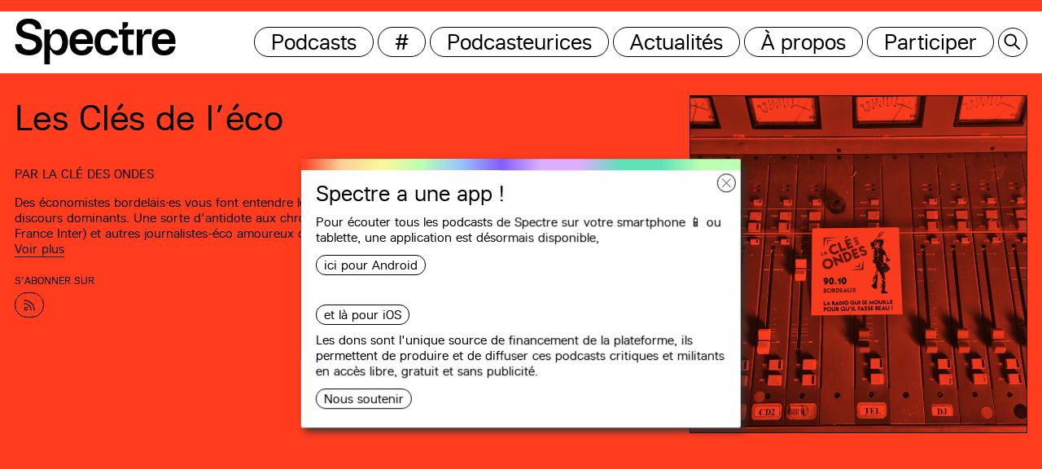

--- FILE ---
content_type: text/html; charset=UTF-8
request_url: https://spectremedia.org/les-cles-de-leco/?episode=761
body_size: 17655
content:
<!DOCTYPE html>
<html lang="fr-FR" xmlns:og="http://opengraphprotocol.org/schema/" xmlns:fb="http://www.facebook.com/2008/fbml" class="no-js">
<head>
	<title>Spectre</title>
	<meta charset="UTF-8">
	<meta name="description" content="Un site internet entièrement consacré à l’hébergement et la diffusion d’émissions sonores faites pour tracer collectivement des routes vers l’égalité et la justice.">
  	<meta name="keywords" content="Spectre, Podcast, Media">
	<meta name="viewport" content="width=device-width, initial-scale=1">
	<link rel="icon" type="image/png" href="https://spectremedia.org/wp-content/themes/spectre-v2/favicon.png" />
	<meta name='robots' content='max-image-preview:large' />
<link rel="alternate" title="oEmbed (JSON)" type="application/json+oembed" href="https://spectremedia.org/wp-json/oembed/1.0/embed?url=https%3A%2F%2Fspectremedia.org%2Fles-cles-de-leco%2F" />
<link rel="alternate" title="oEmbed (XML)" type="text/xml+oembed" href="https://spectremedia.org/wp-json/oembed/1.0/embed?url=https%3A%2F%2Fspectremedia.org%2Fles-cles-de-leco%2F&#038;format=xml" />
<meta property="og:title" content="Les Clés de l’éco"/><meta property="og:description" content="Des économistes bordelais·es vous font entendre leurs analyses à contre-courant des discours dominants. Une sorte d'antidote aux chroniques de Dominique Seux (sur France Inter) et autres journalistes-éco amoureux des vieilles recettes patronales !"/><meta property="og:image" content="https://spectremedia.org/wp-content/uploads/2022/01/les-cles-de-leco-1400x1400.png" /><meta name="twitter:card" content="summary_large_image"/><meta name="twitter:title" content="Les Clés de l’éco" /><meta name="twitter:description" content="Des économistes bordelais·es vous font entendre leurs analyses à contre-courant des discours dominants. Une sorte d'antidote aux chroniques de Dominique Seux (sur France Inter) et autres journalistes-éco amoureux des vieilles recettes patronales !"/><meta name="twitter:image" content="https://spectremedia.org/wp-content/uploads/2022/01/les-cles-de-leco-1400x1400.png" /><style id='wp-img-auto-sizes-contain-inline-css' type='text/css'>
img:is([sizes=auto i],[sizes^="auto," i]){contain-intrinsic-size:3000px 1500px}
/*# sourceURL=wp-img-auto-sizes-contain-inline-css */
</style>
<style id='wp-emoji-styles-inline-css' type='text/css'>

	img.wp-smiley, img.emoji {
		display: inline !important;
		border: none !important;
		box-shadow: none !important;
		height: 1em !important;
		width: 1em !important;
		margin: 0 0.07em !important;
		vertical-align: -0.1em !important;
		background: none !important;
		padding: 0 !important;
	}
/*# sourceURL=wp-emoji-styles-inline-css */
</style>
<style id='wp-block-library-inline-css' type='text/css'>
:root{--wp-block-synced-color:#7a00df;--wp-block-synced-color--rgb:122,0,223;--wp-bound-block-color:var(--wp-block-synced-color);--wp-editor-canvas-background:#ddd;--wp-admin-theme-color:#007cba;--wp-admin-theme-color--rgb:0,124,186;--wp-admin-theme-color-darker-10:#006ba1;--wp-admin-theme-color-darker-10--rgb:0,107,160.5;--wp-admin-theme-color-darker-20:#005a87;--wp-admin-theme-color-darker-20--rgb:0,90,135;--wp-admin-border-width-focus:2px}@media (min-resolution:192dpi){:root{--wp-admin-border-width-focus:1.5px}}.wp-element-button{cursor:pointer}:root .has-very-light-gray-background-color{background-color:#eee}:root .has-very-dark-gray-background-color{background-color:#313131}:root .has-very-light-gray-color{color:#eee}:root .has-very-dark-gray-color{color:#313131}:root .has-vivid-green-cyan-to-vivid-cyan-blue-gradient-background{background:linear-gradient(135deg,#00d084,#0693e3)}:root .has-purple-crush-gradient-background{background:linear-gradient(135deg,#34e2e4,#4721fb 50%,#ab1dfe)}:root .has-hazy-dawn-gradient-background{background:linear-gradient(135deg,#faaca8,#dad0ec)}:root .has-subdued-olive-gradient-background{background:linear-gradient(135deg,#fafae1,#67a671)}:root .has-atomic-cream-gradient-background{background:linear-gradient(135deg,#fdd79a,#004a59)}:root .has-nightshade-gradient-background{background:linear-gradient(135deg,#330968,#31cdcf)}:root .has-midnight-gradient-background{background:linear-gradient(135deg,#020381,#2874fc)}:root{--wp--preset--font-size--normal:16px;--wp--preset--font-size--huge:42px}.has-regular-font-size{font-size:1em}.has-larger-font-size{font-size:2.625em}.has-normal-font-size{font-size:var(--wp--preset--font-size--normal)}.has-huge-font-size{font-size:var(--wp--preset--font-size--huge)}.has-text-align-center{text-align:center}.has-text-align-left{text-align:left}.has-text-align-right{text-align:right}.has-fit-text{white-space:nowrap!important}#end-resizable-editor-section{display:none}.aligncenter{clear:both}.items-justified-left{justify-content:flex-start}.items-justified-center{justify-content:center}.items-justified-right{justify-content:flex-end}.items-justified-space-between{justify-content:space-between}.screen-reader-text{border:0;clip-path:inset(50%);height:1px;margin:-1px;overflow:hidden;padding:0;position:absolute;width:1px;word-wrap:normal!important}.screen-reader-text:focus{background-color:#ddd;clip-path:none;color:#444;display:block;font-size:1em;height:auto;left:5px;line-height:normal;padding:15px 23px 14px;text-decoration:none;top:5px;width:auto;z-index:100000}html :where(.has-border-color){border-style:solid}html :where([style*=border-top-color]){border-top-style:solid}html :where([style*=border-right-color]){border-right-style:solid}html :where([style*=border-bottom-color]){border-bottom-style:solid}html :where([style*=border-left-color]){border-left-style:solid}html :where([style*=border-width]){border-style:solid}html :where([style*=border-top-width]){border-top-style:solid}html :where([style*=border-right-width]){border-right-style:solid}html :where([style*=border-bottom-width]){border-bottom-style:solid}html :where([style*=border-left-width]){border-left-style:solid}html :where(img[class*=wp-image-]){height:auto;max-width:100%}:where(figure){margin:0 0 1em}html :where(.is-position-sticky){--wp-admin--admin-bar--position-offset:var(--wp-admin--admin-bar--height,0px)}@media screen and (max-width:600px){html :where(.is-position-sticky){--wp-admin--admin-bar--position-offset:0px}}

/*# sourceURL=wp-block-library-inline-css */
</style><style id='global-styles-inline-css' type='text/css'>
:root{--wp--preset--aspect-ratio--square: 1;--wp--preset--aspect-ratio--4-3: 4/3;--wp--preset--aspect-ratio--3-4: 3/4;--wp--preset--aspect-ratio--3-2: 3/2;--wp--preset--aspect-ratio--2-3: 2/3;--wp--preset--aspect-ratio--16-9: 16/9;--wp--preset--aspect-ratio--9-16: 9/16;--wp--preset--color--black: #000000;--wp--preset--color--cyan-bluish-gray: #abb8c3;--wp--preset--color--white: #ffffff;--wp--preset--color--pale-pink: #f78da7;--wp--preset--color--vivid-red: #cf2e2e;--wp--preset--color--luminous-vivid-orange: #ff6900;--wp--preset--color--luminous-vivid-amber: #fcb900;--wp--preset--color--light-green-cyan: #7bdcb5;--wp--preset--color--vivid-green-cyan: #00d084;--wp--preset--color--pale-cyan-blue: #8ed1fc;--wp--preset--color--vivid-cyan-blue: #0693e3;--wp--preset--color--vivid-purple: #9b51e0;--wp--preset--gradient--vivid-cyan-blue-to-vivid-purple: linear-gradient(135deg,rgb(6,147,227) 0%,rgb(155,81,224) 100%);--wp--preset--gradient--light-green-cyan-to-vivid-green-cyan: linear-gradient(135deg,rgb(122,220,180) 0%,rgb(0,208,130) 100%);--wp--preset--gradient--luminous-vivid-amber-to-luminous-vivid-orange: linear-gradient(135deg,rgb(252,185,0) 0%,rgb(255,105,0) 100%);--wp--preset--gradient--luminous-vivid-orange-to-vivid-red: linear-gradient(135deg,rgb(255,105,0) 0%,rgb(207,46,46) 100%);--wp--preset--gradient--very-light-gray-to-cyan-bluish-gray: linear-gradient(135deg,rgb(238,238,238) 0%,rgb(169,184,195) 100%);--wp--preset--gradient--cool-to-warm-spectrum: linear-gradient(135deg,rgb(74,234,220) 0%,rgb(151,120,209) 20%,rgb(207,42,186) 40%,rgb(238,44,130) 60%,rgb(251,105,98) 80%,rgb(254,248,76) 100%);--wp--preset--gradient--blush-light-purple: linear-gradient(135deg,rgb(255,206,236) 0%,rgb(152,150,240) 100%);--wp--preset--gradient--blush-bordeaux: linear-gradient(135deg,rgb(254,205,165) 0%,rgb(254,45,45) 50%,rgb(107,0,62) 100%);--wp--preset--gradient--luminous-dusk: linear-gradient(135deg,rgb(255,203,112) 0%,rgb(199,81,192) 50%,rgb(65,88,208) 100%);--wp--preset--gradient--pale-ocean: linear-gradient(135deg,rgb(255,245,203) 0%,rgb(182,227,212) 50%,rgb(51,167,181) 100%);--wp--preset--gradient--electric-grass: linear-gradient(135deg,rgb(202,248,128) 0%,rgb(113,206,126) 100%);--wp--preset--gradient--midnight: linear-gradient(135deg,rgb(2,3,129) 0%,rgb(40,116,252) 100%);--wp--preset--font-size--small: 13px;--wp--preset--font-size--medium: 20px;--wp--preset--font-size--large: 36px;--wp--preset--font-size--x-large: 42px;--wp--preset--spacing--20: 0.44rem;--wp--preset--spacing--30: 0.67rem;--wp--preset--spacing--40: 1rem;--wp--preset--spacing--50: 1.5rem;--wp--preset--spacing--60: 2.25rem;--wp--preset--spacing--70: 3.38rem;--wp--preset--spacing--80: 5.06rem;--wp--preset--shadow--natural: 6px 6px 9px rgba(0, 0, 0, 0.2);--wp--preset--shadow--deep: 12px 12px 50px rgba(0, 0, 0, 0.4);--wp--preset--shadow--sharp: 6px 6px 0px rgba(0, 0, 0, 0.2);--wp--preset--shadow--outlined: 6px 6px 0px -3px rgb(255, 255, 255), 6px 6px rgb(0, 0, 0);--wp--preset--shadow--crisp: 6px 6px 0px rgb(0, 0, 0);}:where(.is-layout-flex){gap: 0.5em;}:where(.is-layout-grid){gap: 0.5em;}body .is-layout-flex{display: flex;}.is-layout-flex{flex-wrap: wrap;align-items: center;}.is-layout-flex > :is(*, div){margin: 0;}body .is-layout-grid{display: grid;}.is-layout-grid > :is(*, div){margin: 0;}:where(.wp-block-columns.is-layout-flex){gap: 2em;}:where(.wp-block-columns.is-layout-grid){gap: 2em;}:where(.wp-block-post-template.is-layout-flex){gap: 1.25em;}:where(.wp-block-post-template.is-layout-grid){gap: 1.25em;}.has-black-color{color: var(--wp--preset--color--black) !important;}.has-cyan-bluish-gray-color{color: var(--wp--preset--color--cyan-bluish-gray) !important;}.has-white-color{color: var(--wp--preset--color--white) !important;}.has-pale-pink-color{color: var(--wp--preset--color--pale-pink) !important;}.has-vivid-red-color{color: var(--wp--preset--color--vivid-red) !important;}.has-luminous-vivid-orange-color{color: var(--wp--preset--color--luminous-vivid-orange) !important;}.has-luminous-vivid-amber-color{color: var(--wp--preset--color--luminous-vivid-amber) !important;}.has-light-green-cyan-color{color: var(--wp--preset--color--light-green-cyan) !important;}.has-vivid-green-cyan-color{color: var(--wp--preset--color--vivid-green-cyan) !important;}.has-pale-cyan-blue-color{color: var(--wp--preset--color--pale-cyan-blue) !important;}.has-vivid-cyan-blue-color{color: var(--wp--preset--color--vivid-cyan-blue) !important;}.has-vivid-purple-color{color: var(--wp--preset--color--vivid-purple) !important;}.has-black-background-color{background-color: var(--wp--preset--color--black) !important;}.has-cyan-bluish-gray-background-color{background-color: var(--wp--preset--color--cyan-bluish-gray) !important;}.has-white-background-color{background-color: var(--wp--preset--color--white) !important;}.has-pale-pink-background-color{background-color: var(--wp--preset--color--pale-pink) !important;}.has-vivid-red-background-color{background-color: var(--wp--preset--color--vivid-red) !important;}.has-luminous-vivid-orange-background-color{background-color: var(--wp--preset--color--luminous-vivid-orange) !important;}.has-luminous-vivid-amber-background-color{background-color: var(--wp--preset--color--luminous-vivid-amber) !important;}.has-light-green-cyan-background-color{background-color: var(--wp--preset--color--light-green-cyan) !important;}.has-vivid-green-cyan-background-color{background-color: var(--wp--preset--color--vivid-green-cyan) !important;}.has-pale-cyan-blue-background-color{background-color: var(--wp--preset--color--pale-cyan-blue) !important;}.has-vivid-cyan-blue-background-color{background-color: var(--wp--preset--color--vivid-cyan-blue) !important;}.has-vivid-purple-background-color{background-color: var(--wp--preset--color--vivid-purple) !important;}.has-black-border-color{border-color: var(--wp--preset--color--black) !important;}.has-cyan-bluish-gray-border-color{border-color: var(--wp--preset--color--cyan-bluish-gray) !important;}.has-white-border-color{border-color: var(--wp--preset--color--white) !important;}.has-pale-pink-border-color{border-color: var(--wp--preset--color--pale-pink) !important;}.has-vivid-red-border-color{border-color: var(--wp--preset--color--vivid-red) !important;}.has-luminous-vivid-orange-border-color{border-color: var(--wp--preset--color--luminous-vivid-orange) !important;}.has-luminous-vivid-amber-border-color{border-color: var(--wp--preset--color--luminous-vivid-amber) !important;}.has-light-green-cyan-border-color{border-color: var(--wp--preset--color--light-green-cyan) !important;}.has-vivid-green-cyan-border-color{border-color: var(--wp--preset--color--vivid-green-cyan) !important;}.has-pale-cyan-blue-border-color{border-color: var(--wp--preset--color--pale-cyan-blue) !important;}.has-vivid-cyan-blue-border-color{border-color: var(--wp--preset--color--vivid-cyan-blue) !important;}.has-vivid-purple-border-color{border-color: var(--wp--preset--color--vivid-purple) !important;}.has-vivid-cyan-blue-to-vivid-purple-gradient-background{background: var(--wp--preset--gradient--vivid-cyan-blue-to-vivid-purple) !important;}.has-light-green-cyan-to-vivid-green-cyan-gradient-background{background: var(--wp--preset--gradient--light-green-cyan-to-vivid-green-cyan) !important;}.has-luminous-vivid-amber-to-luminous-vivid-orange-gradient-background{background: var(--wp--preset--gradient--luminous-vivid-amber-to-luminous-vivid-orange) !important;}.has-luminous-vivid-orange-to-vivid-red-gradient-background{background: var(--wp--preset--gradient--luminous-vivid-orange-to-vivid-red) !important;}.has-very-light-gray-to-cyan-bluish-gray-gradient-background{background: var(--wp--preset--gradient--very-light-gray-to-cyan-bluish-gray) !important;}.has-cool-to-warm-spectrum-gradient-background{background: var(--wp--preset--gradient--cool-to-warm-spectrum) !important;}.has-blush-light-purple-gradient-background{background: var(--wp--preset--gradient--blush-light-purple) !important;}.has-blush-bordeaux-gradient-background{background: var(--wp--preset--gradient--blush-bordeaux) !important;}.has-luminous-dusk-gradient-background{background: var(--wp--preset--gradient--luminous-dusk) !important;}.has-pale-ocean-gradient-background{background: var(--wp--preset--gradient--pale-ocean) !important;}.has-electric-grass-gradient-background{background: var(--wp--preset--gradient--electric-grass) !important;}.has-midnight-gradient-background{background: var(--wp--preset--gradient--midnight) !important;}.has-small-font-size{font-size: var(--wp--preset--font-size--small) !important;}.has-medium-font-size{font-size: var(--wp--preset--font-size--medium) !important;}.has-large-font-size{font-size: var(--wp--preset--font-size--large) !important;}.has-x-large-font-size{font-size: var(--wp--preset--font-size--x-large) !important;}
/*# sourceURL=global-styles-inline-css */
</style>

<style id='classic-theme-styles-inline-css' type='text/css'>
/*! This file is auto-generated */
.wp-block-button__link{color:#fff;background-color:#32373c;border-radius:9999px;box-shadow:none;text-decoration:none;padding:calc(.667em + 2px) calc(1.333em + 2px);font-size:1.125em}.wp-block-file__button{background:#32373c;color:#fff;text-decoration:none}
/*# sourceURL=/wp-includes/css/classic-themes.min.css */
</style>
<link rel='stylesheet' id='style-css' href='https://spectremedia.org/wp-content/themes/spectre-v2/style.css?ver=6.9' type='text/css' media='all' />
<script type="text/javascript" src="https://spectremedia.org/wp-includes/js/jquery/jquery.min.js?ver=3.7.1" id="jquery-core-js"></script>
<script type="text/javascript" src="https://spectremedia.org/wp-includes/js/jquery/jquery-migrate.min.js?ver=3.4.1" id="jquery-migrate-js"></script>
<link rel="https://api.w.org/" href="https://spectremedia.org/wp-json/" /><link rel="alternate" title="JSON" type="application/json" href="https://spectremedia.org/wp-json/wp/v2/posts/565" /><link rel="EditURI" type="application/rsd+xml" title="RSD" href="https://spectremedia.org/xmlrpc.php?rsd" />
<meta name="generator" content="WordPress 6.9" />
<meta name="generator" content="Seriously Simple Podcasting 2.19.1" />
<link rel="canonical" href="https://spectremedia.org/les-cles-de-leco/" />
<link rel='shortlink' href='https://spectremedia.org/?p=565' />

<link rel="alternate" type="application/rss+xml" title="Flux RSS du podcast" href="https://spectremedia.org/feed/podcast" />

</head>

<body class="wp-singular post-template-default single single-post postid-565 single-format-standard wp-theme-spectre-v2">
<script>
        const ajaxurl = "https://spectremedia.org/wp-admin/admin-ajax.php";
</script>

<header id="masthead" class="site-header" role="banner">

	<div class="header-wrapper">
	
		<div class="site-title">
							<a href="https://spectremedia.org/" rel="home"><p>Spectre</p></a>
					</div><!-- .site-title -->

		
			<nav id="site-navigation" class="main-navigation" role="navigation">
				<div class="menu-header-container"><ul id="menu-header" class="menu"><li id="menu-item-255" class="menu-item menu-item-type-post_type menu-item-object-page menu-item-255"><a href="https://spectremedia.org/emissions/">Podcasts</a></li>
<li id="menu-item-272" class="menu-item menu-item-type-post_type menu-item-object-page menu-item-272"><a href="https://spectremedia.org/etiquettes/">#</a></li>
<li id="menu-item-254" class="menu-item menu-item-type-post_type menu-item-object-page menu-item-254"><a href="https://spectremedia.org/authors/">Podcasteurices</a></li>
<li id="menu-item-276" class="menu-item menu-item-type-taxonomy menu-item-object-newscast menu-item-276"><a href="https://spectremedia.org/newscast/all/">Actualités</a></li>
<li id="menu-item-241" class="menu-item menu-item-type-post_type menu-item-object-page menu-item-241"><a href="https://spectremedia.org/about/">À propos</a></li>
<li id="menu-item-233" class="menu-item menu-item-type-post_type menu-item-object-page menu-item-233"><a href="https://spectremedia.org/participate/">Participer</a></li>
</ul></div>			</nav><!-- .main-navigation -->

		
		<div class="add-menu-btn">
			<div class="btn">
				<button id="search-btn"></button>
			</div>
						<div class="btn-smart">
				<button id="smart-menu"></button>
			</div>
		</div>

	</div>
	<div id="search-panel" class="search-panel">
		<div class="search-input">
    <div class="search-input__input-wrapper">
        <input id="search" class="search-input__input wp-link" type="text" autocomplete="off" placeholder="Rechercher…">
    </div>
</div>	</div>

</header><!-- .site-header -->

	<div id="popup" data-frequency="1">
		<div class="popup__btn"></div>
		<div class="entry-content">
			<h3>Spectre a une app !</h3>
			<p><p data-pm-slice="1 1 []">Pour écouter tous les podcasts de Spectre sur votre smartphone 📱 ou tablette, une <strong>application</strong> est désormais disponible, <a href="https://play.google.com/store/apps/details?id=com.spectre.media" target="_blank" rel="noopener">ici pour Android</a> <a href="https://apps.apple.com/us/app/spectre-media/id6468779635" target="_blank" rel="noopener">et là pour iOS</a></p>
<p data-pm-slice="1 1 []"></p>
<p data-pm-slice="1 1 []">Les dons sont l'unique source de financement de la plateforme, ils permettent de produire et de diffuser ces podcasts critiques et militants en accès libre, gratuit et sans publicité.</p></p>
			<a href="https://spectremedia.org/support">Nous soutenir</a>		</div>
	</div>

<div id="page" class="site">
	<div class="site-inner">
		<div id="content" class="site-content">

			<a href="https://spectremedia.org/search/" id="search-click"></a>
			<a id="remote-click"></a>
			<style id="banner-style"></style>
<script>
    var episodeQuery = {
        emission_id: 565,
        offset: 3,
    };
	var episodes = [{"id":1459,"title":"L\u2019\u00e9conomie sociale et solidaire face \u00e0 la pression du capitalisme n\u00e9olib\u00e9ral - par Michel Cabannes","description":"Michel Cabannes nous dresse les int\u00e9r\u00eats de l'\u00e9conomie sociale et solidaire (ESS) : un secteur r\u00e9silient, vecteur de transformation sociale, instrument de r\u00e9paration sociale... Et les risques auquel elle fait face aujourd'hui.","description_bis":"<p>L\u2019\u00e9conomie sociale et solidaire repose sur la primaut\u00e9 des personnes et des objectifs sociaux sur le capital, la coop\u00e9ration volontaire et la solidarit\u00e9, la gouvernance d\u00e9mocratique et le r\u00e9investissement des b\u00e9n\u00e9fices dans l\u2019activit\u00e9. Elle englobe les coop\u00e9ratives, les mutuelles, les associations, les fondations, les entreprises sociales, les groupes d\u2019entraide\u2026<\/p>\n<p>L\u2019ESS est un secteur r\u00e9silient qui est un vecteur de transformation sociale et un instrument de r\u00e9paration sociale et qui doit faire face au d\u00e9fi de la banalisation.<\/p>\n<p>Un secteur r\u00e9silien<\/p>\n<p>L\u2019\u00e9conomie sociale a \u00e9merg\u00e9 au XIX\u00e8me si\u00e8cle\u00a0: les premi\u00e8res formes d\u2019organisation ouvri\u00e8re et populaire sont n\u00e9es sous l\u2019empire de la n\u00e9cessit\u00e9. Depuis lors, elle a r\u00e9sist\u00e9 malgr\u00e9 la domination du capitalisme et s\u2019est \u00e9tendue en fonction des nouveaux besoins. L\u2019\u00e9conomie sociale a \u00e9t\u00e9 \u00e9largie r\u00e9cemment \u00e0 l\u2019\u00e9conomie solidaire fond\u00e9e sur la r\u00e9ciprocit\u00e9, ainsi qu\u2019\u00e0 l\u2019entreprenariat social.<\/p>\n<p>En France, l\u2019ESS, r\u00e9gie par la loi Hamon (2014) repr\u00e9sente 6% du PIB, emploie 2,4 millions de salari\u00e9s (10,5% du total) et 13 millions de b\u00e9n\u00e9voles. Cela inclut les associations (77,7% des emplois), les coop\u00e9ratives (12,9%), les mutuelles (5,8%), les fondations (3,6%) et 329 soci\u00e9t\u00e9s commerciales. Elle concerne le secteur social (40,9% de l\u2019emploi), l\u2019enseignement et les activit\u00e9s \u00e9conomiques et financi\u00e8res. Dans l\u2019UE, l\u2019ESS emploie 6,3% de la population active.<\/p>\n<p>Un vecteur de transformation sociale<\/p>\n<p>La p\u00e9rennit\u00e9 de l\u2019ESS est la preuve qu\u2019on peut g\u00e9rer des activit\u00e9s sur un mode non capitaliste privil\u00e9giant la coop\u00e9ration. \u00ab\u00a0L\u2019apport essentiel de l\u2019ESS c\u2019est de montrer qu\u2019il est possible de mener des activit\u00e9s \u00e9conomiques de mani\u00e8re durable et p\u00e9renne sans recherche du profit comme moteur\u00a0\u00bb (B. Coriat). Ces organisations peuvent \u00eatre performantes et cr\u00e9er des emplois. L\u2019ESS concentre les espoirs d\u2019un changement social face aux effets destructeurs du capitalisme et aux \u00e9checs du mod\u00e8le \u00e9tatique ; elle correspond \u00e0 l\u2019aspiration \u00e0 l\u2019auto-organisation qui resurgit p\u00e9riodiquement. Elle fait la synth\u00e8se entre le<\/p>\n<p>principe d\u2019initiative et le principe de solidarit\u00e9, permettant des innovations sociales. Les SCOP montrent que lorsque les travailleurs participent \u00e0 la d\u00e9cision, les conflits sont moindres et les conditions de travail meilleures.<\/p>\n<p>Un instrument de r\u00e9paration sociale<\/p>\n<p>L\u2019ESS sert souvent \u00e0 compenser les d\u00e9faillances du march\u00e9. \u00ab\u00a0Dans la soci\u00e9t\u00e9 actuelle, l\u2019ESS me semble surtout un sparadrap, une b\u00e9quille face aux d\u00e9faillances du march\u00e9\u00a0\u00bb (S. Latouche). Les initiatives cr\u00e9atrices de l\u2019ESS incitent le secteur priv\u00e9 lucratif \u00e0 se lancer dans les cr\u00e9neaux r\u00e9mun\u00e9rateurs et \u00e0 transformer ces activit\u00e9s en sources de revenu actionnarial (ex. ORPEA).<\/p>\n<p>L\u2019ESS sert aussi de substitut \u00e0 la d\u00e9faillance de l\u2019Etat social, notamment dans les services \u00e0 la personne. L\u2019Etat sous-traite \u00e0 l\u2019ESS qui doit faire mieux que l\u2019Etat avec moins. Subventionner ces services lui co\u00fbte moins cher que de les produire lui-m\u00eame. Ce sont les salari\u00e9s, surtout les femmes, qui en font les frais.<\/p>\n<p>Le d\u00e9fi de la banalisation<\/p>\n<p>Il existe un risque d\u2019effacement des sp\u00e9cificit\u00e9s de l\u2019ESS sous la pression du march\u00e9 ou de l\u2019action publique. La cr\u00e9ation d\u2019un march\u00e9 unique de l\u2019assurance par les directives europ\u00e9ennes affecte les mutuelles (fin du monopole mutualiste sur la compl\u00e9mentarit\u00e9 sant\u00e9)\u00a0: elles continuent d\u2019innover mais on observe un processus de convergence avec les soci\u00e9t\u00e9s d\u2019assurance. Dans le domaine bancaire, le march\u00e9 favorise la standardisation des produits, les strat\u00e9gies de croissance et la concentration du secteur. La gestion des banques coop\u00e9ratives se rapproche souvent du priv\u00e9 sous la pression de la concurrence, ce qui a suscit\u00e9 des critiques lors de la crise de 2008. Le secteur social et m\u00e9dico-social n\u2019est pas \u00e9pargn\u00e9 par le new public management. Les injonctions publiques et la professionnalisation favorisent l\u2019homog\u00e9n\u00e9isation des entit\u00e9s d\u2019un secteur.<\/p>\n<p>L\u2019ESS doit imp\u00e9rativement relever le d\u00e9fi de la banalisation li\u00e9e surtout \u00e0 la pression du capitalisme n\u00e9olib\u00e9ral. Le pari n\u2019est pas gagn\u00e9 mais le jeu en vaut la chandelle car c\u2019est la condition pour qu\u2019elle assure pleinement sa fonction de transformation sociale pour pr\u00e9parer l\u2019avenir.<\/p>\n","number":"31","duration":"00:05:56","audio_src":"https:\/\/episodes.castos.com\/60c88ecb8244e2-60091627\/205676d2-710d-49a0-8783-c41ffbad65e6-2023-10-03-cl-s-co-michel-cabannes-ESS-spectre.mp3","creation_date":"2023-10-03 15:45:04","report_link":"https:\/\/spectremedia.org\/report\/?episode=1459","authors_HTML":"Par <a href='https:\/\/spectremedia.org\/team\/michel-cabannes\/'>Michel Cabannes<\/a>","is_author":false,"edit_link":null,"pdf_link":false,"url":"https:\/\/spectremedia.org\/les-cles-de-leco\/?episode=1459","tags":[{"id":152,"name":"\u00c9conomie","slug":"economie","url":"https:\/\/spectremedia.org\/tag\/economie\/"}],"share_link":"https:\/\/spectremedia.org\/podcast\/leconomie-sociale-et-solidaire-face-a-la-pression-du-capitalisme-neoliberal-par-michel-cabannes\/?episode=1459","emission":{"title":"Les Cl\u00e9s de l\u2019\u00e9co","url":"https:\/\/spectremedia.org\/les-cles-de-leco\/","image_url":"https:\/\/spectremedia.org\/wp-content\/uploads\/covers\/les-cles-de-leco-1400x1400.png","color":"#ff3c1e"}},{"id":1458,"title":"Pourquoi les statistiques \u00e9conomiques sont n\u00e9cessaires - par L\u00e9o Malherbe","description":"L\u00e9o Malherbe nous raconte une br\u00e8ve histoire des statistiques \u00e9conomiques. Et nous explique en quoi c'est utile d'avoir cette histoire en t\u00eate dans le contexte actuel o\u00f9 la planification \u00e9cologique est une urgence. ","description_bis":"","number":"30","duration":"00:06:25","audio_src":"https:\/\/episodes.castos.com\/60c88ecb8244e2-60091627\/3e18b780-fbcd-4f28-a2c1-79f50f0e3fca-2023-09-26-cl-s-co-l-o-spectre.mp3","creation_date":"2023-10-03 15:33:51","report_link":"https:\/\/spectremedia.org\/report\/?episode=1458","authors_HTML":"Par <a href='https:\/\/spectremedia.org\/team\/leo-malherbe\/'>L\u00e9o Malherbe<\/a>","is_author":false,"edit_link":null,"pdf_link":false,"url":"https:\/\/spectremedia.org\/les-cles-de-leco\/?episode=1458","tags":[],"share_link":"https:\/\/spectremedia.org\/podcast\/pourquoi-les-statistiques-economiques-sont-necessaires-par-leo-malherbe\/?episode=1458","emission":{"title":"Les Cl\u00e9s de l\u2019\u00e9co","url":"https:\/\/spectremedia.org\/les-cles-de-leco\/","image_url":"https:\/\/spectremedia.org\/wp-content\/uploads\/covers\/les-cles-de-leco-1400x1400.png","color":"#ff3c1e"}},{"id":1452,"title":"Comment l\u2019h\u00e9g\u00e9monie du dollar contraint les pays du Sud \u00e0 polluer - par Bijan Valilou","description":"Dans sa chronique \u00e9co, Bijan Valilou nous explique ce qu'est la d\u00e9pendance au dollar, et les cons\u00e9quences que cette d\u00e9pendance a sur les pays dit Sud.","description_bis":"<p>Chaque semaine dans Les Cl\u00e9s de l&rsquo;\u00e9co, des \u00e9conomistes bordelais se relaient pour nous donner leur analyse de l&rsquo;actualit\u00e9. Aujourd&rsquo;hui avec Bijan Valilou, doctorant en \u00e9conomie \u00e0 l&rsquo;universit\u00e9 de Bordeaux.<\/p>\n<p>\u00ab Comment se fait-il que le dollar intervienne dans le commerce entre le Kenya et Djibouti ? \u00bb, demandait le pr\u00e9sident k\u00e9nyan, William Ruto, en juin. Cette question \u00e9tait dans les t\u00eates de tous les dirigeants qui participaient au 15e sommet des BRICS entre le 22 et le 24 ao\u00fbt \u00e0 Johannesburg en Afrique du Sud. Les BRICS d\u00e9signent le groupe des pays \u00e9mergents regroupant le Br\u00e9sil, la Russie, l\u2019Inde, la Chine et l\u2019Afrique du Sud. En plus de ces derniers, ce sommet des BRICS r\u00e9unissait \u00e9galement 67 pays du Sud \u200bglobal, faisant de ce sommet une des plus grandes r\u00e9unions des pays non-occidentaux.<\/p>\n<p>Quels sont les \u00e9l\u00e9ments qui sont ressortis de ce sommet ? \u200b\u200b L\u2019\u00e9l\u00e9ment principal est l\u2019\u00e9largissement du groupe. Les BRICS deviendront le groupe des BRICS+, avec l\u2019arriv\u00e9e de 6 nouveaux pays adh\u00e9rents : l\u2019Argentine, l\u2019Egypte, l\u2019Ethiopie, l\u2019Iran, l\u2019Arabie Saoudite et les Emirats Arabes Unis. Ce groupe \u00e9largi repr\u00e9sentera 46% de la population et 36% du PIB mondial. Un second \u00e9l\u00e9ment, qui est ressorti du sommet, est la discussion des moyens de r\u00e9duire la d\u00e9pendance des BRICS au dollar. Ainsi par exemple, le pr\u00e9sident br\u00e9silien Lula a \u00e9voqu\u00e9, pendant le sommet, la cr\u00e9ation d\u2019une monnaie des BRICS. N\u00e9anmoins, le projet n\u2019a pas re\u00e7u d\u2019autres \u00e9chos et l\u2019id\u00e9e semble pr\u00e9matur\u00e9e.<\/p>\n<p>Qu\u2019est-ce que la d\u00e9pendance au dollar ?<\/p>\n<p>A partir des ann\u00e9es 1970, s\u2019est cr\u00e9\u00e9 un nouveau syst\u00e8me mon\u00e9taire international, qui a, pour point commun avec le syst\u00e8me pr\u00e9c\u00e9dent, l\u2019h\u00e9g\u00e9monie du dollar. Cette h\u00e9g\u00e9monie se caract\u00e9rise par la capacit\u00e9 des Etats-Unis \u00e0 imposer le dollar comme moyen d\u2019\u00e9change pour les ressources critiques du syst\u00e8me productif. Au si\u00e8cle pr\u00e9c\u00e9dent, l\u2019h\u00e9g\u00e9monie de la livre sterling reposait sur le charbon. A partir de 1950, l\u2019h\u00e9g\u00e9monie du dollar s\u2019adossera au p\u00e9trole. Apr\u00e8s le premier choc p\u00e9trolier en 1973, l\u2019h\u00e9g\u00e9monie du dollar sera assur\u00e9e gr\u00e2ce aux accords entre les Etats-Unis et l\u2019Arabie Saoudite. Selon un accord d\u00e9voil\u00e9 par Bloomberg en 2016, les Etats-Unis fourniront une aide militaire \u00e0 l\u2019Arabie Saoudite et ach\u00e8teront son p\u00e9trole, tandis que les Saoudiens investiront leurs p\u00e9trodollars dans les finances am\u00e9ricaines. P\u00e9trollar contre s\u00e9curit\u00e9. On voit \u00e0 quel point la g\u00e9opolitiques des monnaies s\u2019imbrique avec l\u2019extraction des ressources.<\/p>\n<p>Quel est l\u2019impact de l\u2019h\u00e9g\u00e9monie du dollar sur les pays du Sud ?<\/p>\n<p>L\u2019h\u00e9g\u00e9monie du dollar exerce une contrainte sur les politiques \u00e9conomiques des pays du Sud. Ces derniers ne peuvent pas utiliser leur propre devise dans les \u00e9changes internationaux et ne peuvent pas \u00e9mettre de dette dans leur propre monnaie. Pour acc\u00e9der au dollar, les pays du Sud sont oblig\u00e9s de se sp\u00e9cialiser dans des strat\u00e9gies court-termistes d\u2019exportation de mati\u00e8res premi\u00e8res ou de produits manufactur\u00e9s peu sophistiqu\u00e9s. Cela peut cr\u00e9er une situation d\u2019\u00e9change \u00e9cologique in\u00e9gale o\u00f9 les pays du Sud exportent, vers les pays du Nord, des produits intensifs en ressource avec peu de valeur ajout\u00e9e, tandis que les pays du Nord r\u00e9exportent des produits \u00e0 haute valeur ajout\u00e9e.<\/p>\n<p>Quel est le futur de l\u2019h\u00e9g\u00e9monie du dollar au vu de l\u2019\u00e9volution du groupe des BRICS ?<\/p>\n<p>Le dernier sommet des BRICS doit \u00eatre analys\u00e9 au vu des tentatives r\u00e9p\u00e9t\u00e9es de d\u00e9dollarisation. Par exemple, en 2018, la Chine lan\u00e7ait des contrats financiers sur le p\u00e9trole libell\u00e9s en devise chinoise, le yuan. Encore ici, on voit \u00e0 quel point le contr\u00f4le sur le moyen d\u2019\u00e9change des ressources critiques est primordial. N\u00e9anmoins, les tentatives de d\u00e9dollarisation sont soumises \u00e0 deux limites. La premi\u00e8re est l\u2019h\u00e9g\u00e9monie persistante du dollar dans les \u00e9changes internationaux. Aucune autre devise non occidentale n\u2019arrive \u00e0 pleinement jouer le r\u00f4le de monnaie internationale. La seconde limite est la division du groupe des BRICS. Ces pays sont tr\u00e8s peu homog\u00e8nes et certains pays tels que la Chine ou l\u2019Inde ont une situation conflictuelle. La Chine joue elle-m\u00eame un r\u00f4le contradictoire dans ce groupe. D\u2019un cot\u00e9, pour se d\u00e9velopper et remonter dans la cha\u00eene de valeur, la Chine a accept\u00e9 d\u2019internaliser des d\u00e9gradations environnementales sur son territoire, en extrayant beaucoup de m\u00e9taux rares et de charbon. De l\u2019autre c\u00f4t\u00e9, pour soutenir sa croissance \u00e9conomique, la Chine a cr\u00e9\u00e9 des nouveaux liens de d\u00e9pendance avec d\u2019autres pays du Sud, pour se fournir en ressources et en mati\u00e8res premi\u00e8res. L\u2019\u00e9volution future du groupe des BRICS et de la d\u00e9dollarisation d\u00e9pendront de la position paradoxale de la Chine. Celle-ci essaye de sortir de sa position p\u00e9riph\u00e9rique dans l\u2019ordre internatinal, mais reproduit des situations hi\u00e9rarchiques vis-\u00e0-vis des autres pays du Sud. Cette strat\u00e9gie peut rentrer en conflit avec les voeux des autorit\u00e9s chinoises pour un syst\u00e8me international plus \u00e9quilibr\u00e9 et multipolaire.<\/p>\n<p><em>Sources :<\/em><\/p>\n<p>\u201cGreening the international monetary system? Not without addressing the political ecology of global imbalances\u201d, Swartzman et Althouse, 2022, Review of International Political Economy<\/p>\n<p>\u201cThe Untold Story Behind Saudi Arabia\u2019s 41-Year U.S. Debt Secret\u201d, Andrea Wong, 2016, <a href=\"https:\/\/www.bloomberg.com\/news\/features\/2016-05-30\/the-untold-story-behind-saudi-arabia-s-41-year-u-s-debt-secret#xj4y7vzkg\">Bloomberg<\/a><\/p>\n<p>\u201cLes BRICS s\u2019\u00e9largissent au Sommet de Johannesburg : le groupe p\u00e8sera 36 % du PIB mondial et 46 % de la population\u201d, 2023, <a href=\"https:\/\/legrandcontinent.eu\/fr\/2023\/08\/24\/les-brics-selargissent-au-sommet-de-johannesburg-avec-argentine-egypte-ethiopie-iran-arabie-saoudite-et-eau-le-groupe-pesera-36-du-pib-mondial-et-46-de-la-population\/\">Le Grand Continent<\/a><\/p>\n<p>\u201cLa Chine met au d\u00e9fi le dollar roi\u201d, 2018, Martine Orange, <a href=\"https:\/\/www.mediapart.fr\/journal\/economie-et-social\">Mediapart<\/a>\/180118\/la-chine-met-au-defi-le-dollar-roi<\/p>\n","number":"29","duration":"00:06:46","audio_src":"https:\/\/episodes.castos.com\/60c88ecb8244e2-60091627\/ba6f3dfb-0c0e-4a9a-89ca-1a5233bb7485-2023-09-19-cl-s-co-bijan-spectre.mp3","creation_date":"2023-09-21 15:26:07","report_link":"https:\/\/spectremedia.org\/report\/?episode=1452","authors_HTML":"Par <a href='https:\/\/spectremedia.org\/team\/bijan-valilou\/'>Bijan Valilou<\/a>","is_author":false,"edit_link":null,"pdf_link":false,"url":"https:\/\/spectremedia.org\/les-cles-de-leco\/?episode=1452","tags":[{"id":93,"name":"\u00c9cologie","slug":"ecologie","url":"https:\/\/spectremedia.org\/tag\/ecologie\/"}],"share_link":"https:\/\/spectremedia.org\/podcast\/comment-lhegemonie-du-dollar-contraint-les-pays-du-sud-a-polluer-par-bijan-valilou\/?episode=1452","emission":{"title":"Les Cl\u00e9s de l\u2019\u00e9co","url":"https:\/\/spectremedia.org\/les-cles-de-leco\/","image_url":"https:\/\/spectremedia.org\/wp-content\/uploads\/covers\/les-cles-de-leco-1400x1400.png","color":"#ff3c1e"}}];
    var userCanManageOption = false;
</script>

<div id="primary" class="content-area">
	<main id="main" class="site-main" role="main" data-color="#ff3c1e" style="background: #ff3c1e;"> 

		<div class="emission-infos">
			<div class="emission-infos__data-wrapper">
				<h2>Les Clés de l’éco</h2>
								<p class="author">
					Par <a href='https://spectremedia.org/team/la-cle-des-ondes/'>La Clé des Ondes</a>				</p>
				<p>
					Des économistes bordelais·es vous font entendre leurs analyses à contre-courant des discours dominants. Une sorte d'antidote aux chroniques de Dominique Seux (sur France Inter) et autres journalistes-éco amoureux des vieilles recettes patronales&nbsp;!					<span class="more">Voir plus</span>	
				</p>

									<div class="infos__bis">
						<p>Avec en alternance&nbsp;:</p>
<ul>
<li>Eric Berr, maître de conférence en économie à l&rsquo;université de Bordeaux, chercheur au Gretha, membre des économistes atterrés</li>
<li>Jean-Marie Harribey, maitre de conférence honoraire à l&rsquo;université de Bordeaux, membre des économistes atterrés</li>
<li>Edwin Le Héron, professeur des universités à Sciences Po Bordeaux, président de l&rsquo;Association pour le développement des études keynésiennes</li>
<li>Matthieu Montalban, maitre de conférences en sciences économiques à l&rsquo;université de Bordeaux, chercheur au Gretha, membre des économistes atterrés</li>
<li>Vanessa Michel, maitresse de conférences en sciences économiques à l&rsquo;université de Bordeaux, chercheuse au Gretha</li>
</ul>
<p>Un podcast produit par La Clé des Ondes, la radio qui se mouille pour qu&rsquo;il fasse beau à Bordeaux depuis 1981, sur le 90.10 FM et <a href="https://www.lacledesondes.fr/">lacledesondes.fr</a>&nbsp;!</p>
					</div>
				
				
					<div class="shares">
						<p>S’abonner sur</p>
												<a class="share wp-link" href="https://spectremedia.org/feed/podcast//les-cles-de-leco" title="Flux RSS" target="_blank"><div class="rss"></div></a>
					</div>

				
			</div>
			<div class="emission-infos__image-wrapper">
				<img src="https://spectremedia.org/wp-content/uploads/2022/01/image-cles-de-leco-spectre-noir-et-blanc-contraste-bis-768x768.png" alt="Spectre – Les Clés de l’éco">
			</div>
		</div>

		<div class="episodes"></div>
		
	</main><!-- .site-main -->
</div><!-- .content-area -->

<script>

    function playerIsReady () {
        return typeof player !== 'undefined';
    }

    var loadingIndicator = null;
    function renderLoadinIndicator () {
        loadingIndicator = $(`
            <div class="loading-indicator">
                <span>Chargement des épisodes…</span>
            </div>
        `);
        $('.episodes').append(loadingIndicator);
    }

    function removeLoadingIndicator () {
        loadingIndicator.remove();
        loadingIndicator = null;
    }

    function renderServerError () {
        $('.episodes').append($(`
            <div class="server-error">Une erreur est survenue, veuillez informer l'administrateur du site.</div>
        `));
    }

	var $ = jQuery;

	$(function () {
		episodesBoxes = [];

        // Render first batch of episodes
        episodes.forEach(function (episodeData) {
            $('.episodes').append(new EpisodeRenderer(episodeData).render());
        });

        renderLoadinIndicator();

        // query other episodes
        WP_AJAX.post(
            'get_episodes', episodeQuery,
            (res) => {
                removeLoadingIndicator();
                res.episodes.forEach(episode => {
                    episodes.push(episode);
                    let el = new EpisodeRenderer(episode).render();
                    $('.episodes').append(el);
                    if (playerIsReady()) episodesBoxes.push(new EpisodeBox(el));
                });
            },
            (res) => {
                removeLoadingIndicator();
                renderServerError();
            }
        );

        // Wait for player to be rendered
		waitFor(
			playerIsReady,
			() => {
				$('.episodes>.episode').each(
					(i, el) =>  episodesBoxes.push(new EpisodeBox(el))
				);
			}
		);
	});

</script>


	<div class="random-episodes">
		<div class="section__title gray">
			<h3>Recommandations</h3>
		</div>
		<div class="emissions">
         <div
         class="emission "
         style="background-color: #b9f0ff;"
         data-emission-id="2232"
      >
         <div class="emission-image">
            <a href="https://spectremedia.org/sans-retenue/?episode=2232">
               <img src="https://spectremedia.org/wp-content/uploads/2025/05/cra-1-768x771.jpg" alt="Spectre – Sans retenue">
               <h3 style="background-color: #b9f0ff;">Sans retenue</h3>
            </a>
         </div>
         <div class="emission-content">
            <div>
               <a href="https://spectremedia.org/sans-retenue/?episode=2232">
                  <h4><span>#1</span> Visite aux personnes retenues&nbsp;: écouter, témoigner et dénoncer</h4>
               </a>
               <time>22 min</time>
            </div>
            <div>
               <p> Dans cet épisode, une mère venue au centre de rétention administrative (CRA) de Toulouse-Cornebarrieu, accompagnée par son père très âgé, s’indigne des conditions inadmissibles dans lesquelles cette visite s’est déroulée. Ce témoignage est le reflet des conditions désastreuses dans&nbsp;(…)</p>
            </div>
         </div>
      </div>
         <div
         class="emission --new"
         style="background-color: #ffe59a;"
         data-emission-id="402"
      >
         <div class="emission-image">
            <a href="https://spectremedia.org/socialcast/?episode=402">
               <img src="https://spectremedia.org/wp-content/uploads/2021/11/Frustration-2.1-NBSF-768x768.jpg" alt="Spectre – Socialcast">
               <h3 style="background-color: #ffe59a;">Socialcast</h3>
            </a>
         </div>
         <div class="emission-content">
            <div>
               <a href="https://spectremedia.org/socialcast/?episode=402">
                  <h4><span>#1</span> La résilience, s’en prendre à soi plutôt qu’aux bourgeois</h4>
               </a>
               <time>10 min</time>
            </div>
            <div>
               <p> La "résilience" est devenue un concept en vogue ces dernières années&nbsp;: crise sanitaire, terrorisme, en entreprise… Le président de la "start-up nation" Emmanuel Macron en est même le spécialiste, à force de l’utiliser dans de nombreux discours.    La résilience, c’est le fait de savoir&nbsp;(…)</p>
            </div>
         </div>
      </div>
   </div>	</div>



	<div class="site-newsletter">
		<h2>Restez informé·es</h2>
		<p>Recevez les dernières actualités de Spectre (podcasts, événements…).</p>
		<div class="newsletter__btn wp-link" style="position:relative;">
			<div class="mail__btn">Adresse e-mail</div>
			<div class="submit__btn">Ok</div>
			<iframe class="iframe-trigger" data-w-token="597c7e792ec08e96e033" data-w-type="trigger" frameborder="0" scrolling="no" marginheight="0" marginwidth="0" src="https://0x3ru.mjt.lu/wgt/0x3ru/vm0/trigger?c=f1a52c6a" width="100%" style="position:absolute;height:0;border-radius:2em;"></iframe>
		</div>
	</div><!-- .site-newsletter -->


<script type="text/javascript" src="https://app.mailjet.com/pas-nc-pop-in-v1.js"></script>


		</div><!-- .site-content -->

		<footer id="footer" class="site-footer" role="contentinfo">
			<div>
				<div class="site-title">
					<a href="https://spectremedia.org/" rel="home"></a>
				</div><!-- .site-title -->
			</div>
			<div>
				<li><a href="https://spectremedia.org/contact">Nous contacter</a>, <a href="https://spectremedia.org/participate">Participer</a></li>
				<li><a href="https://spectremedia.org/support">Nous soutenir</a></li>
			</div>
			<div>
				<li>Suivez-nous sur&nbsp;:</li>
				<li class="icons">
					<a href="https://twitter.com/SpectrePodcasts" target="_blank"><div class="ico ico-twitter"></div></a>
					<a href="https://www.facebook.com/spectremedia.org" target="_blank"><div class="ico ico-facebook"></div></a>
					<a href="https://www.instagram.com/spectrepodcasts/" target="_blank"><div class="ico ico-instagram"></div></a>
				</li>
				<!--<a href="https://twitter.com/SpectrePodcasts" target="_blank">Twitter</a>,</li>
				<li>
					<a href="https://www.facebook.com/spectremedia.org" target="_blank">Facebook</a> et 
					<a href="https://www.instagram.com/spectrepodcasts/" target="_blank">Instagram</a>
				</li>-->
			</div>
			<div>
				<li><a class="privacy-policy-link" href="https://spectremedia.org/politique-de-confidentialite/" rel="privacy-policy">Mentions légales et politique de confidentialité</a></li>			</div>
		</footer><!-- .site-footer -->
		
	</div><!-- .site-inner -->
</div><!-- .site -->

<p id="copyright">© Graphisme & développement : <a href="https://studiodesformes.net" alt="Studio des formes" target="_blank">Studio des formes</a>, Romain Ducrocq, 2021</p>

<div id="player" class="site-player" role="reader">
	<input type="hidden" id="player__theme-url" value="https://spectremedia.org/wp-content/themes/spectre-v2">
	<audio controls="true"></audio>
	<div class="player__image-container">
		<img id="player__emission-image">
	</div>
	<div class="player__container">
		<div>
			<button id="player__play-btn">
				<img src="https://spectremedia.org/wp-content/themes/spectre-v2/icons/icon-play.svg" alt="play/pause">
			</button>
		</div>
		<div>
			<a class="player__title" href="">
				<span id="player__emission-title"></span>
			</a>
			<input id="player__seek-slider" type="range"  max="100" value="0" step="0.01">
			<a class="player__title" href="">
				#<span id="player__episode-number"></span> <span id="player__episode-title"></span>
			</a>
		</div>
		<div>
			<span id="player__current-time">0:00:00</span><span id="player__separate">&nbsp;/&nbsp;</span><span id="player__duration">0:00:00</span>
		</div>
		<div class="panel">
			<input id="player__volume" type="range" max="100" value="100">
			<button id="player__close-btn"></button>
		</div>
	</div>
	
</div><script type="speculationrules">
{"prefetch":[{"source":"document","where":{"and":[{"href_matches":"/*"},{"not":{"href_matches":["/wp-*.php","/wp-admin/*","/wp-content/uploads/*","/wp-content/*","/wp-content/plugins/*","/wp-content/themes/spectre-v2/*","/*\\?(.+)"]}},{"not":{"selector_matches":"a[rel~=\"nofollow\"]"}},{"not":{"selector_matches":".no-prefetch, .no-prefetch a"}}]},"eagerness":"conservative"}]}
</script>
<script type="text/javascript" src="https://spectremedia.org/wp-content/themes/spectre-v2/js/smoothstate.js?ver=6.9" id="smoothstate-js"></script>
<script type="text/javascript" src="https://spectremedia.org/wp-content/themes/spectre-v2/js/utils.js?ver=v.1.0.0" id="spectre-utils-js"></script>
<script type="text/javascript" src="https://spectremedia.org/wp-content/themes/spectre-v2/js/Player.js?ver=v.1.0.0" id="spectre-player-js"></script>
<script type="text/javascript" src="https://spectremedia.org/wp-content/themes/spectre-v2/js/EpisodeBox.js?ver=v.1.0.0" id="spectre-episode-box-js"></script>
<script type="text/javascript" src="https://spectremedia.org/wp-content/themes/spectre-v2/js/EpisodeBoxRenderer.js?ver=v.1.0.0" id="spectre-episode-box-renderer-js"></script>
<script type="text/javascript" src="https://spectremedia.org/wp-content/themes/spectre-v2/js/form/config.js?ver=v.1.0.0" id="spectre-form-config-js"></script>
<script type="text/javascript" src="https://spectremedia.org/wp-content/themes/spectre-v2/js/form/Message.js?ver=v.1.0.0" id="spectre-form-message-js"></script>
<script type="text/javascript" src="https://spectremedia.org/wp-content/themes/spectre-v2/js/form/MessagesBox.js?ver=v.1.0.0" id="spectre-form-messbox-js"></script>
<script type="text/javascript" src="https://spectremedia.org/wp-content/themes/spectre-v2/js/form/FormField.js?ver=v.1.0.0" id="spectre-form-field-js"></script>
<script type="text/javascript" src="https://spectremedia.org/wp-content/themes/spectre-v2/js/form/Form.js?ver=v.1.0.0" id="spectre-form-js"></script>
<script type="text/javascript" src="https://spectremedia.org/wp-content/themes/spectre-v2/js/SearchInput.js?ver=v.1.0.0" id="spectre-search-input-js"></script>
<script type="text/javascript" src="https://spectremedia.org/wp-content/themes/spectre-v2/js/SortableList.js?ver=v.1.0.0" id="spectre-sortable-list-js"></script>
<script type="text/javascript" src="https://spectremedia.org/wp-content/themes/spectre-v2/js/index.js?ver=v.1.0.0" id="spectre-index-js"></script>
<script id="wp-emoji-settings" type="application/json">
{"baseUrl":"https://s.w.org/images/core/emoji/17.0.2/72x72/","ext":".png","svgUrl":"https://s.w.org/images/core/emoji/17.0.2/svg/","svgExt":".svg","source":{"concatemoji":"https://spectremedia.org/wp-includes/js/wp-emoji-release.min.js?ver=6.9"}}
</script>
<script type="module">
/* <![CDATA[ */
/*! This file is auto-generated */
const a=JSON.parse(document.getElementById("wp-emoji-settings").textContent),o=(window._wpemojiSettings=a,"wpEmojiSettingsSupports"),s=["flag","emoji"];function i(e){try{var t={supportTests:e,timestamp:(new Date).valueOf()};sessionStorage.setItem(o,JSON.stringify(t))}catch(e){}}function c(e,t,n){e.clearRect(0,0,e.canvas.width,e.canvas.height),e.fillText(t,0,0);t=new Uint32Array(e.getImageData(0,0,e.canvas.width,e.canvas.height).data);e.clearRect(0,0,e.canvas.width,e.canvas.height),e.fillText(n,0,0);const a=new Uint32Array(e.getImageData(0,0,e.canvas.width,e.canvas.height).data);return t.every((e,t)=>e===a[t])}function p(e,t){e.clearRect(0,0,e.canvas.width,e.canvas.height),e.fillText(t,0,0);var n=e.getImageData(16,16,1,1);for(let e=0;e<n.data.length;e++)if(0!==n.data[e])return!1;return!0}function u(e,t,n,a){switch(t){case"flag":return n(e,"\ud83c\udff3\ufe0f\u200d\u26a7\ufe0f","\ud83c\udff3\ufe0f\u200b\u26a7\ufe0f")?!1:!n(e,"\ud83c\udde8\ud83c\uddf6","\ud83c\udde8\u200b\ud83c\uddf6")&&!n(e,"\ud83c\udff4\udb40\udc67\udb40\udc62\udb40\udc65\udb40\udc6e\udb40\udc67\udb40\udc7f","\ud83c\udff4\u200b\udb40\udc67\u200b\udb40\udc62\u200b\udb40\udc65\u200b\udb40\udc6e\u200b\udb40\udc67\u200b\udb40\udc7f");case"emoji":return!a(e,"\ud83e\u1fac8")}return!1}function f(e,t,n,a){let r;const o=(r="undefined"!=typeof WorkerGlobalScope&&self instanceof WorkerGlobalScope?new OffscreenCanvas(300,150):document.createElement("canvas")).getContext("2d",{willReadFrequently:!0}),s=(o.textBaseline="top",o.font="600 32px Arial",{});return e.forEach(e=>{s[e]=t(o,e,n,a)}),s}function r(e){var t=document.createElement("script");t.src=e,t.defer=!0,document.head.appendChild(t)}a.supports={everything:!0,everythingExceptFlag:!0},new Promise(t=>{let n=function(){try{var e=JSON.parse(sessionStorage.getItem(o));if("object"==typeof e&&"number"==typeof e.timestamp&&(new Date).valueOf()<e.timestamp+604800&&"object"==typeof e.supportTests)return e.supportTests}catch(e){}return null}();if(!n){if("undefined"!=typeof Worker&&"undefined"!=typeof OffscreenCanvas&&"undefined"!=typeof URL&&URL.createObjectURL&&"undefined"!=typeof Blob)try{var e="postMessage("+f.toString()+"("+[JSON.stringify(s),u.toString(),c.toString(),p.toString()].join(",")+"));",a=new Blob([e],{type:"text/javascript"});const r=new Worker(URL.createObjectURL(a),{name:"wpTestEmojiSupports"});return void(r.onmessage=e=>{i(n=e.data),r.terminate(),t(n)})}catch(e){}i(n=f(s,u,c,p))}t(n)}).then(e=>{for(const n in e)a.supports[n]=e[n],a.supports.everything=a.supports.everything&&a.supports[n],"flag"!==n&&(a.supports.everythingExceptFlag=a.supports.everythingExceptFlag&&a.supports[n]);var t;a.supports.everythingExceptFlag=a.supports.everythingExceptFlag&&!a.supports.flag,a.supports.everything||((t=a.source||{}).concatemoji?r(t.concatemoji):t.wpemoji&&t.twemoji&&(r(t.twemoji),r(t.wpemoji)))});
//# sourceURL=https://spectremedia.org/wp-includes/js/wp-emoji-loader.min.js
/* ]]> */
</script>

</body>
</html>


--- FILE ---
content_type: image/svg+xml
request_url: https://spectremedia.org/wp-content/themes/spectre-v2/icons/logo_spectre_black.svg
body_size: 6904
content:
<?xml version="1.0" encoding="utf-8"?>
<!-- Generator: Adobe Illustrator 25.1.0, SVG Export Plug-In . SVG Version: 6.00 Build 0)  -->
<svg version="1.1" baseProfile="basic" id="Calque_1"
	 xmlns="http://www.w3.org/2000/svg" xmlns:xlink="http://www.w3.org/1999/xlink" x="0px" y="0px" viewBox="0 0 500 142"
	 xml:space="preserve">
<g>
	<path d="M63.912,32.111c0-2.249-0.539-4.339-1.606-6.264c-1.073-1.926-2.547-3.639-4.417-5.138
		c-1.876-1.499-4.072-2.676-6.588-3.535c-2.515-0.857-5.166-1.283-7.948-1.283c-6.319,0-11.378,1.34-15.177,4.016
		c-3.802,2.675-5.703,6.048-5.703,10.116c0,2.786,0.885,5.06,2.651,6.826c1.766,1.767,4.119,3.241,7.068,4.417
		c2.943,1.179,6.261,2.224,9.956,3.134c3.696,0.91,7.494,1.9,11.403,2.97c3.908,1.07,7.711,2.356,11.403,3.855
		c3.695,1.5,7.014,3.533,9.96,6.102c2.943,2.569,5.298,5.731,7.068,9.476c1.766,3.748,2.648,8.351,2.648,13.812
		c0,5.781-1.098,10.763-3.29,14.938c-2.196,4.175-5.142,7.629-8.834,10.358c-3.696,2.732-7.978,4.765-12.85,6.104
		c-4.874,1.337-10.037,2.007-15.499,2.007c-6.211,0-11.964-0.643-17.266-1.928c-5.301-1.283-9.906-3.316-13.811-6.102
		c-3.912-2.783-6.986-6.371-9.236-10.763c-2.249-4.388-3.372-9.686-3.372-15.898h19.913c0.323,2.786,1.179,5.298,2.573,7.548
		c1.389,2.249,3.13,4.151,5.22,5.703c2.086,1.553,4.495,2.729,7.228,3.532c2.728,0.803,5.646,1.205,8.752,1.205
		c2.249,0,4.631-0.345,7.146-1.045c2.516-0.693,4.844-1.709,6.989-3.052c2.14-1.337,3.906-3.024,5.298-5.057
		c1.39-2.033,2.089-4.338,2.089-6.907c0-4.498-1.527-7.896-4.576-10.198c-3.053-2.303-6.854-4.122-11.406-5.462
		c-4.552-1.336-9.474-2.54-14.775-3.614c-5.302-1.069-10.226-2.729-14.775-4.978c-4.554-2.249-8.354-5.405-11.405-9.477
		c-3.049-4.068-4.577-9.744-4.577-17.024c0-5.032,0.989-9.477,2.971-13.332c1.983-3.855,4.683-7.068,8.112-9.637
		c3.426-2.569,7.469-4.52,12.127-5.863c4.655-1.336,9.715-2.007,15.177-2.007c6.744,0,12.607,0.803,17.585,2.409
		c4.982,1.606,9.1,3.855,12.37,6.748c3.265,2.889,5.724,6.318,7.387,10.279c1.66,3.962,2.491,8.297,2.491,13.009H63.912z"/>
	<path d="M224.704,63.91c-0.213-2.246-0.75-4.388-1.606-6.424c-0.857-2.033-2.008-3.827-3.451-5.38
		c-1.446-1.549-3.187-2.783-5.22-3.692c-2.036-0.91-4.339-1.368-6.907-1.368c-2.893,0-5.462,0.483-7.711,1.446
		c-2.246,0.963-4.175,2.224-5.781,3.774c-1.607,1.556-2.889,3.351-3.855,5.383c-0.963,2.033-1.553,4.122-1.767,6.261H224.704z
		 M243.337,86.395c-1.073,5.141-2.679,9.477-4.818,13.012c-2.145,3.532-4.768,6.399-7.87,8.592
		c-3.108,2.196-6.584,3.773-10.44,4.736c-3.855,0.963-7.978,1.446-12.369,1.446c-6.639,0-12.341-1.045-17.103-3.13
		c-4.769-2.089-8.702-4.953-11.807-8.595c-3.106-3.639-5.38-7.949-6.826-12.927c-1.443-4.978-2.167-10.412-2.167-16.303
		c0-6.958,0.909-13.009,2.732-18.151c1.82-5.138,4.361-9.395,7.629-12.767c3.263-3.373,7.2-5.889,11.805-7.548
		c4.602-1.659,9.739-2.49,15.418-2.49c5.351,0,10.223,0.859,14.615,2.568c4.388,1.716,8.166,4.257,11.324,7.63
		c3.156,3.372,5.593,7.604,7.306,12.689c1.713,5.088,2.572,11.001,2.572,17.748v5.622h-55.251c0.32,2.785,0.882,5.408,1.685,7.867
		c0.803,2.466,1.983,4.633,3.535,6.506c1.55,1.875,3.505,3.346,5.863,4.416c2.353,1.073,5.245,1.606,8.671,1.606
		c9.1,0,14.778-4.175,17.027-12.529H243.337z"/>
	<path d="M320.942,83.826c-1.286,9.746-4.979,17.241-11.083,22.486c-6.101,5.248-14.241,7.87-24.412,7.87
		c-12.315,0-21.629-3.557-27.947-10.681c-6.318-7.118-9.477-17.266-9.477-30.435c0-6.104,0.75-11.644,2.249-16.623
		c1.5-4.982,3.774-9.26,6.827-12.849c3.052-3.589,6.932-6.371,11.644-8.354c4.712-1.98,10.28-2.97,16.704-2.97
		c4.282,0,8.376,0.589,12.287,1.766c3.906,1.179,7.412,2.921,10.518,5.22c3.106,2.305,5.728,5.141,7.87,8.514
		c2.14,3.372,3.586,7.256,4.335,11.644h-18.79c-1.18-3.748-3.241-6.748-6.183-8.994c-2.945-2.249-6.292-3.375-10.038-3.375
		c-3.428,0-6.371,0.725-8.834,2.171c-2.465,1.443-4.473,3.401-6.022,5.86c-1.553,2.466-2.707,5.276-3.454,8.432
		c-0.75,3.162-1.123,6.399-1.123,9.718c0,3.318,0.373,6.531,1.123,9.636c0.747,3.106,1.9,5.839,3.454,8.191
		c1.549,2.356,3.557,4.256,6.022,5.702c2.463,1.447,5.405,2.168,8.834,2.168c4.922,0,8.806-1.365,11.644-4.096
		c2.836-2.729,4.684-6.396,5.541-11.002H320.942z"/>
	<path d="M481.367,63.91c-0.213-2.246-0.75-4.388-1.606-6.424c-0.857-2.033-2.008-3.827-3.451-5.38
		c-1.446-1.549-3.187-2.783-5.22-3.692c-2.036-0.91-4.339-1.368-6.907-1.368c-2.893,0-5.462,0.483-7.711,1.446
		c-2.246,0.963-4.175,2.224-5.781,3.774c-1.607,1.556-2.889,3.351-3.855,5.383c-0.963,2.033-1.553,4.122-1.767,6.261H481.367z
		 M500,86.395c-1.073,5.141-2.679,9.477-4.819,13.012c-2.145,3.532-4.768,6.399-7.87,8.592c-3.108,2.196-6.584,3.773-10.44,4.736
		c-3.856,0.963-7.978,1.446-12.369,1.446c-6.639,0-12.341-1.045-17.103-3.13c-4.769-2.089-8.702-4.953-11.807-8.595
		c-3.106-3.639-5.38-7.949-6.827-12.927c-1.442-4.978-2.167-10.412-2.167-16.303c0-6.958,0.909-13.009,2.732-18.151
		c1.82-5.138,4.361-9.395,7.629-12.767c3.263-3.373,7.2-5.889,11.805-7.548c4.602-1.659,9.739-2.49,15.418-2.49
		c5.351,0,10.223,0.859,14.615,2.568c4.388,1.716,8.166,4.257,11.324,7.63c3.156,3.372,5.593,7.604,7.306,12.689
		C499.141,60.246,500,66.159,500,72.907v5.622h-55.251c0.32,2.785,0.882,5.408,1.685,7.867c0.803,2.466,1.983,4.633,3.535,6.506
		c1.55,1.875,3.505,3.346,5.863,4.416c2.353,1.073,5.245,1.606,8.671,1.606c9.1,0,14.778-4.175,17.027-12.529H500z"/>
	<path d="M338.572,33.717v-1.446v-0.902v-1.023c8.236,0,13.777-6.952,13.777-15.828v-3.93h-17.667v23.128h-11.403v15.578h11.403
		v42.082c0,6.744,1.766,12.152,5.302,16.22c3.532,4.068,8.834,6.101,15.898,6.101c1.179,0,3.024-0.053,5.542-0.16
		c2.513-0.107,5.111-0.429,7.789-0.963V96.675c-0.963,0.217-2.544,0.458-4.736,0.725c-2.196,0.267-3.991,0.401-5.383,0.401
		c-2.463,0-4.204-0.615-5.22-1.847c-1.017-1.229-1.525-3.134-1.525-5.702V49.295h17.987V33.717h-17.987H338.572z"/>
	<path d="M420.072,32.189c-2.036-0.05-3.695-0.079-4.979-0.079c-0.803,0-1.597,0.041-2.386,0.098
		c-8.807,1.448-12.885,9.345-12.885,16.792h-3.369V33.717h-17.177v78.858h17.667V70.014c0-7.814,1.525-13.517,4.576-17.105
		c3.053-3.586,7.576-5.381,13.573-5.381c1.067,0,2.673,0.107,4.819,0.32c2.139,0.217,4.119,0.59,5.942,1.127V32.914
		C424.031,32.487,422.104,32.246,420.072,32.189"/>
	<path d="M145.992,82.863c-0.749,3.106-1.9,5.839-3.453,8.191c-1.553,2.356-3.561,4.256-6.023,5.702
		c-2.463,1.447-5.409,2.168-8.834,2.168c-3.213,0-5.998-0.721-8.35-2.168c-2.356-1.446-4.311-3.293-5.863-5.542
		c-1.553-2.246-2.704-4.762-3.454-7.548c-0.75-2.783-1.123-5.565-1.123-8.35v-3.375c0.107-3.213,0.562-6.315,1.365-9.314
		c0.803-2.996,1.955-5.646,3.454-7.952c1.499-2.299,3.426-4.147,5.782-5.54c2.355-1.39,5.084-2.089,8.19-2.089
		c3.425,0,6.371,0.725,8.834,2.171c2.463,1.443,4.47,3.401,6.023,5.86c1.553,2.466,2.704,5.276,3.453,8.432
		c0.75,3.162,1.127,6.399,1.127,9.718C147.118,76.545,146.742,79.758,145.992,82.863 M134.974,32.026
		c-11.049,0-20.97,8.15-22.868,17.009h-3.37v-7.935c-0.002,0.001-0.003,0.003-0.004,0.004v-7.388H91.707v108.027h17.024v-38.162
		c0.002,0.002,0.003,0.003,0.004,0.004v-6.491h3.37c1.934,7.932,10.9,16.603,22.868,16.603c23.006,0,30.132-23.044,30.132-40.632
		S157.98,32.026,134.974,32.026"/>
</g>
</svg>


--- FILE ---
content_type: image/svg+xml
request_url: https://spectremedia.org/wp-content/themes/spectre-v2/icons/icon-close.svg
body_size: 570
content:
<?xml version="1.0" encoding="utf-8"?>
<!-- Generator: Adobe Illustrator 25.2.0, SVG Export Plug-In . SVG Version: 6.00 Build 0)  -->
<svg version="1.1" id="Capa_1" xmlns="http://www.w3.org/2000/svg" xmlns:xlink="http://www.w3.org/1999/xlink" x="0px" y="0px"
	 viewBox="0 0 100 100" style="enable-background:new 0 0 100 100;" xml:space="preserve">
<style type="text/css">
	.st0{fill:none;stroke:#FFFFFF;stroke-width:4;stroke-linecap:round;stroke-linejoin:round;stroke-miterlimit:10;}
</style>
<circle cx="50" cy="50" r="50"/>
<g>
	<line class="st0" x1="26.8" y1="26.8" x2="73.2" y2="73.2"/>
	<line class="st0" x1="73.2" y1="26.8" x2="26.8" y2="73.2"/>
</g>
</svg>


--- FILE ---
content_type: text/javascript
request_url: https://spectremedia.org/wp-content/themes/spectre-v2/js/SortableList.js?ver=v.1.0.0
body_size: 1711
content:
var $ = jQuery;

class SortableList {
    constructor (el, $menuEl, data) {
        this.data = data;
        this.el = el;
        this.hasEpisodes = typeof this.data[0].episode !== 'undefined';

        this.formatData();

        $menuEl.find('.order-btn').click(this.onMenuClick.bind(this));
    }

    formatData () {
        this.data.forEach(p => {
            let path;
            if (this.hasEpisodes)
                path = '.emission[data-emission-id='+ p.episode.id +']';
            else
                path = '.emission[data-emission-id='+ p.id +']';
            p.el = $(this.el).find(path)[0];
            p.creation_date = new Date(p.creation_date.replace(/\s/, 'T'));
            if (this.hasEpisodes)
                p.episode.creation_date = new Date(p.episode.creation_date.replace(/\s/, 'T'));
        })
    }

    onMenuClick (event) {
        var orderKey = event.target.dataset.orderKey;

        switch (orderKey) {
            case 'creation_date':
                if (this.hasEpisodes) this.data.sort((a, b) => b.episode.creation_date - a.episode.creation_date);
                else this.data.sort((a, b) => b.creation_date - a.creation_date);
                break;
            case 'creation_date_DESC':
                if (this.hasEpisodes) this.data.sort((a, b) => a.episode.creation_date - b.episode.creation_date);
                else this.data.sort((a, b) => a.creation_date - b.creation_date);
                break;
            case 'title':
                if (this.hasEpisodes)
                    this.data.sort((a, b) =>  a.episode.title.localeCompare(b.episode.title));
                this.data.sort((a, b) =>  a.title.localeCompare(b.title));
                break;
        }

        this.data.forEach(p => { this.el.appendChild(p.el); });
    }

}

--- FILE ---
content_type: image/svg+xml
request_url: https://spectremedia.org/wp-content/themes/spectre-v2/icons/icon-play.svg
body_size: 455
content:
<?xml version="1.0" encoding="utf-8"?>
<!-- Generator: Adobe Illustrator 25.2.0, SVG Export Plug-In . SVG Version: 6.00 Build 0)  -->
<svg version="1.1" id="Calque_1" xmlns="http://www.w3.org/2000/svg" xmlns:xlink="http://www.w3.org/1999/xlink" x="0px" y="0px"
	 viewBox="0 0 100 100" style="enable-background:new 0 0 100 100;" xml:space="preserve">
<path d="M97.2,46l-72-40.5c-1.4-0.8-3.1-0.8-4.5,0c-1.4,0.9-2.2,2.3-2.2,4v81c0,1.6,0.8,3.1,2.2,3.9c0.7,0.4,1.5,0.6,2.2,0.6
	s1.5-0.2,2.2-0.5l72-40.5c1.3-0.8,2.2-2.3,2.2-4S98.6,46.8,97.2,46z"/>
</svg>


--- FILE ---
content_type: text/javascript
request_url: https://spectremedia.org/wp-content/themes/spectre-v2/js/EpisodeBox.js?ver=v.1.0.0
body_size: 5268
content:
var $ = jQuery;

class EpisodeBox {
    constructor (el, enableOpen=true) {
        this.el = $(el);
        this.header = this.el.find('.episode__header');
        this.body = this.el.find('.episode__body');
        this.playBtn = this.el.find('.play-btn');
        this.moreInfoBtn = this.el.find('.more');
        this.copyUrlBtn = this.el.find('.copy_url');

        this._opened = null;// this.el.data('open');
        this.opened = false;

        this.episodeID = this.el.data('episodeId');
        this.enableOpen = enableOpen;

        this.header.click(this.toggle.bind(this));
        this.playBtn.click(this.onPlayBtnClick.bind(this));
        this.copyUrlBtn.click(this.copyUrl.bind(this));
        if (this.moreInfoBtn) {
            this.moreInfoBtn.click(this.toggleMoreInfos.bind(this));
        }

        let urlObj = parseURL(window.location.href);

        if (urlObj.hasQueryString) {
            if (urlObj.queryString.episode == this.episodeID) {

                this.body.css('display', 'block');
                this.opened = true;
                this.scrollTo();

                if (urlObj.queryString.playing == this.episodeID) {
                    this.updatePlayBtn();
                }

            }
            else if (
                !('episode' in urlObj.queryString) &&
                urlObj.queryString.playing == this.episodeID
            ) {
                this.body.css('display', 'block');
                this.opened = true;
            }

            if (urlObj.queryString.playing == this.episodeID) {
                this.updatePlayBtn();
            }
        }

    }

    get opened () {
        return this._opened;
    }

    set opened (bool) {
        this._opened = bool;
        this.el.data('open', bool);

        if (bool) {
            this.el.addClass('--open');
            this.el.removeClass('--close');
        }
        else {
            this.el.removeClass('--open');
            this.el.addClass('--close');
        }
    }

    close () {
        this.body.slideUp();
        this.opened = false;

        let urlObj = parseURL(window.location.href);
        if (urlObj.queryString.episode == this.episodeID) {
            delete urlObj.queryString.episode;
            window.history.replaceState(
                {}, document.title,
                buildURL(urlObj.baseURL, urlObj.queryString)
            );
        } 

    }

    copyUrl () {
        const $temp = $('<input>');
        const url = this.copyUrlBtn.data('episode-url');
        $('body').append($temp);
        $temp.val(url).select();
        document.execCommand('copy');
        $temp.remove();

        this.copyUrlBtn.append(
            $('<div class="alert_copy_url">URL Copiée !</div>')
                .delay(1500)
                .fadeOut(500, function(){
                    $('.alert_copy_url').remove();
                })
        );
    }

    drawPauseBtn () {
        this.playBtn.html(`
            <svg version="1.1" xmlns="http://www.w3.org/2000/svg" xmlns:xlink="http://www.w3.org/1999/xlink" x="0px" y="0px"
             viewBox="0 0 100 100" style="enable-background:new 0 0 100 100;" xml:space="preserve">
                <path d="M97.2,46l-72-40.5c-1.4-0.8-3.1-0.8-4.5,0c-1.4,0.9-2.2,2.3-2.2,4v81c0,1.6,0.8,3.1,2.2,3.9c0.7,0.4,1.5,0.6,2.2,0.6 s1.5-0.2,2.2-0.5l72-40.5c1.3-0.8,2.2-2.3,2.2-4S98.6,46.8,97.2,46z"/>
            </svg>
        `);
        this.playBtn.removeClass('--play');
        this.playBtn.addClass('--pause');
    }

    drawPlayBtn () {
        this.playBtn.html(`
            <svg version="1.1" xmlns="http://www.w3.org/2000/svg" xmlns:xlink="http://www.w3.org/1999/xlink" x="0px" y="0px"
             viewBox="0 0 100 100" style="enable-background:new 0 0 100 100;" xml:space="preserve">
                <path d="M36.5,5h-27C7,5,5,7,5,9.5v81C5,93,7,95,9.5,95h27c2.5,0,4.5-2,4.5-4.5v-81C41,7,39,5,36.5,5z"/>
                <path d="M90.5,5h-27C61,5,59,7,59,9.5v81c0,2.5,2,4.5,4.5,4.5h27c2.5,0,4.5-2,4.5-4.5v-81C95,7,93,5,90.5,5z"/>
            </svg>
        `);
        this.playBtn.addClass('--play');
        this.playBtn.removeClass('--pause');
    }

    onPlayBtnClick (event) {
        var episode = episodes.find(
            episode => episode.id == this.episodeID
        );

        player.playAudioFile(episode);

        this.updatePlayBtn();
    }

    open () {
        episodesBoxes.forEach(eb => eb.close());

        this.opened = true;
        this.body.slideDown();
    }
    
    scrollTo () {
        if (window.location.href.includes('report')) return;

        // Need to wait 0.28s for .slide-out transition to finish
        setTimeout(() => {
            $('body, html')
                .animate({scrollTop: this.el.offset().top - $('#masthead').height()}, 1000);
        }, 280);
    }

    toggle () {
        if (! this.enableOpen) return;
        if (this.opened) this.close();
        else this.open()
    }

    toggleMoreInfos () {
        this.moreInfoBtn.toggleClass('--open');

        if (this.moreInfoBtn.hasClass('--open')) {
            this.moreInfoBtn.text('Masquer');
        } else {
            this.moreInfoBtn.text('Voir plus');
        }

        this.el.find('.infos__bis').slideToggle();
    }

    updatePlayBtn () {
        if (player.state.play) this.drawPlayBtn();
        else this.drawPauseBtn();
    }
}

--- FILE ---
content_type: text/javascript
request_url: https://spectremedia.org/wp-content/themes/spectre-v2/js/form/Form.js?ver=v.1.0.0
body_size: 3879
content:

class Form {
    constructor (elPath, sch, render=false) {
        this.el = $(elPath);
        this.fieldsWrapper = null;
        this.actionBox = null;
        this.submitBtn = null;

        this.sch = sch;
        this.fields = []

        if (render) this.render();
        else {
            this.el.find('body');
            this.fieldsWrapper = this.el.find('.form__fields-wrapper');
            this.actionBox = this.el.find('.form__action-box');
            this.submitBtn = this.el.find('.form__submit-btn');

            this.loadFields();
            // this.fieldsWrapper.append(this.sch.fields.map(this.renderNode.bind(this)));
    
            this.submitBtn.click(this.onSubmit.bind(this));
        }

    }

    freeze () {
        this.fields.forEach(ff => ff.disable());
    }

    loadFields () {
        this.fields = this.sch.fields.map(this.loadField.bind(this));
        this.fields = this.fields.flat();
    }

    loadField (fieldOpt) {

        if (Array.isArray(fieldOpt)) {

            return fieldOpt.map(this.loadField.bind(this));

        }
        else {

            let fieldEl = this.fieldsWrapper.find('.' + fieldOpt.name);
            fieldOpt.el = fieldEl;

            return new FormField(fieldOpt, false);
        }


    }

    clearAllMessages () {
        this.fields.forEach(ff => ff.clearMessages());
    }

    renderNode (fieldOpt) {
        if (Array.isArray(fieldOpt)) {

            let fieldWrapper = $('<div class="form__fields-row"><div>');
            fieldWrapper.append(fieldOpt.map(this.renderNode.bind(this)));

            return fieldWrapper;

        } else {

            let field = new FormField(fieldOpt, true);
            this.fields.push(field);

            return field.el;

        }
    }

    render () {

        this.formEl = $(`
            <form>
                <div class="form__fields-wrapper"></div>
                <div class="form__action-box">
                    <button class="form__submit-btn">${this.sch.submitBtnText}</button>
                </div>
            </form>
        `);
        this.fieldsWrapper = this.formEl.find('.form__fields-wrapper');
        this.actionBox = this.formEl.find('.form__action-box');
        this.submitBtn = this.formEl.find('.form__submit-btn');
        
        this.fieldsWrapper.append(this.sch.fields.map(this.renderNode.bind(this)));
        this.el.append(this.formEl);

        this.submitBtn.click(this.onSubmit.bind(this));

    }

    onSubmit (event) {
        event.preventDefault();

        this.clearAllMessages();
  
        if (this.validate()) {
            this.sch.onSubmit(this.getValues(), this);
        }
    }

    getField (fieldSlug) {
        return this.fields.find(ff => ff.slug == fieldSlug);
    }

    getValues () {
        return this.fields.reduce((acc, ff) => {
            acc[ff.slug] = ff.getValue();
            return acc;
        }, {})
    }

    setValue (fieldSlug, value) {
        this.getField(fieldSlug).setValue(value);
    }

    validate () {

        let payload;
        let fieldsValidation = this.fields.map(ff => {
            payload = ff.validate();

            if (!payload.valid) {
                ff.addMessage(payload.message, payload.type);
            }

            return payload;
        });

        let valid = fieldsValidation.every(v => v.valid);

        return valid;
    }

    switchAction (actionSlug) {
        let action = this.sch.actions[actionSlug];

        action.onStart(this);

        this.sch.onSubmit = action.onSubmit;
    }


}

Form.addValidators = fieldOpt => {
    if (Array.isArray(fieldOpt)) {
        return fieldOpt.map(Form.addValidators);
    }
    else {
        switch (fieldOpt.validators) {
            case 'text': fieldOpt.validators = __validators.text(); break;
            case 'email': fieldOpt.validators = __validators.email(); break;
            default: fieldOpt.validator = [];
        }
    }

    return fieldOpt;
};

--- FILE ---
content_type: text/javascript
request_url: https://spectremedia.org/wp-content/themes/spectre-v2/js/EpisodeBoxRenderer.js?ver=v.1.0.0
body_size: 5371
content:
class EpisodeRenderer {
    constructor (episode, userCanManageOption) {
        this.episode = episode;
        this.userCanManageOption = userCanManageOption;
    }

    formatText (text) {
        return [
            {pattern: ' !' ,replacement: '&nbsp;!'},
            {pattern: ' ?' ,replacement: '&nbsp;?'},
            {pattern: ' ;' ,replacement: '&nbsp;;'},
            {pattern: ' :' ,replacement: '&nbsp;:'},
            {pattern: ' »' ,replacement: '&nbsp;»'},
            {pattern: '« ' ,replacement: '«&nbsp;'},
            {pattern: '(c)',replacement: '©'},
            {pattern: '(r)',replacement: '®'},
        ]
        .reduce((text, o) => text.replaceAll(o.pattern, o.replacement), text);
    }

    formatDuration (time) {
        time = time.split(":");
        return Number((time[0] * 60) + (time[1] * 1)) + ' min';
    }

    getTemplateEditLink () {
        return (this.userCanManageOption || this.episode.is_author)
            ? `<a class="post-edit-link wp-link" href="${this.episode.edit_link}">Modifier</a>`
            : "";
    }

    getTemplateTags () {
        const tags = this.episode.tags.map(
            tag => `<a class="tag" href="${tag.url}">${tag.name}</a>`
        ).join('');

        return `<div class="tags">${tags}</div>`;
    }

    getTempaltePlayBtn () {
        return `
            <div class="episode__play-btn-wrapper">
                <button
                    class="play-btn"
                    data-episode-id="${this.episode.id}"
                >
                    <svg version="1.1" id="Play_BTN" xmlns="http://www.w3.org/2000/svg" xmlns:xlink="http://www.w3.org/1999/xlink" x="0px" y="0px" viewBox="0 0 100 100" style="enable-background:new 0 0 100 100;" xml:space="preserve"><path d="M97.2,46l-72-40.5c-1.4-0.8-3.1-0.8-4.5,0c-1.4,0.9-2.2,2.3-2.2,4v81c0,1.6,0.8,3.1,2.2,3.9c0.7,0.4,1.5,0.6,2.2,0.6s1.5-0.2,2.2-0.5l72-40.5c1.3-0.8,2.2-2.3,2.2-4S98.6,46.8,97.2,46z"/></svg>
                </button>
            </div>
        `;
    }

    getTemplateDescription () {
        var template = `
            <p>
                ${this.formatText(this.episode.description)}
                ${(this.episode.description_bis) ? '<span class="more">Voir plus</span>' : ""}	
            </p>
        `;

        if (this.episode.description_bis) {
            template += `
                <div class="infos__bis">
                    ${this.formatText(this.episode.description_bis)}
                </div>
            `;
        }

        return template;
    }

    getTemplateShare () {
        var episodeText = this.episode.emission.title + ' – ' + this.episode.title;

        return `
            <div class="episode__share">
                <p>Partager</p>
                <div class="shares">
                    <a
                        class="share__btn wp-link copy_url"
                        data-episode-url="${this.episode.share_link}"
                        title="Copier l’URL"
                    >
                        ${ICONS.copyLink}
                    </a>
                    <a
                        class="share__btn wp-link"
                        href="https://www.facebook.com/sharer/sharer.php?u=${this.episode.share_link}&t=${episodeText}"
                        title="Facebook"
                        rel="nofollow noopener"
                        target="_blank"
                    >
                        ${ICONS.facebook}
                    </a>
                    <a
                        class="share__btn wp-link"
                        href="https://twitter.com/intent/tweet?url=${this.episode.share_link}&text=${episodeText}"
                        title="Twitter"
                        rel="nofollow noopener"
                        target="_blank"
                    >
                        ${ICONS.twitter}
                    </a> 
                </div>
                <div class="report">
                    <a href="${this.episode.report_link}">SIGNALER CE CONTENU</a>
                </div>
                <div class="files">
                    ${(this.episode.pdf_link) ? '<a class="wp-link" href="' + this.episode.pdf_link + '" target="_blank"></a>' : ""}
                </div>
            </div>
        `;
    }

    getTemplate () {
        return `
            <div
                id="episode-${this.episode.id}"
                class="episode"
                data-open="false"
                data-episode-id="${this.episode.id}"
            >
                <div class="episode__header">
                    <div>#${this.episode.number}</div>
                    <h3>${this.episode.title}</h3>
                    <time>${this.formatDuration(this.episode.duration)}</time>
                </div>

                <div class="episode__body">
                    <div class="episode__infos-wrapper">

                        ${this.getTempaltePlayBtn()}

                        <div class="episode__infos">
                            ${this.getTemplateEditLink()}
                            <p class="author">${this.episode.authors_HTML}</p>
                            ${this.getTemplateDescription()}
                            ${this.getTemplateTags()}
                        </div>

                        ${this.getTemplateShare()}

                    </div>
                </div>
            </div>
        `;
    }

    render () {
        return $(this.getTemplate());
    }
}